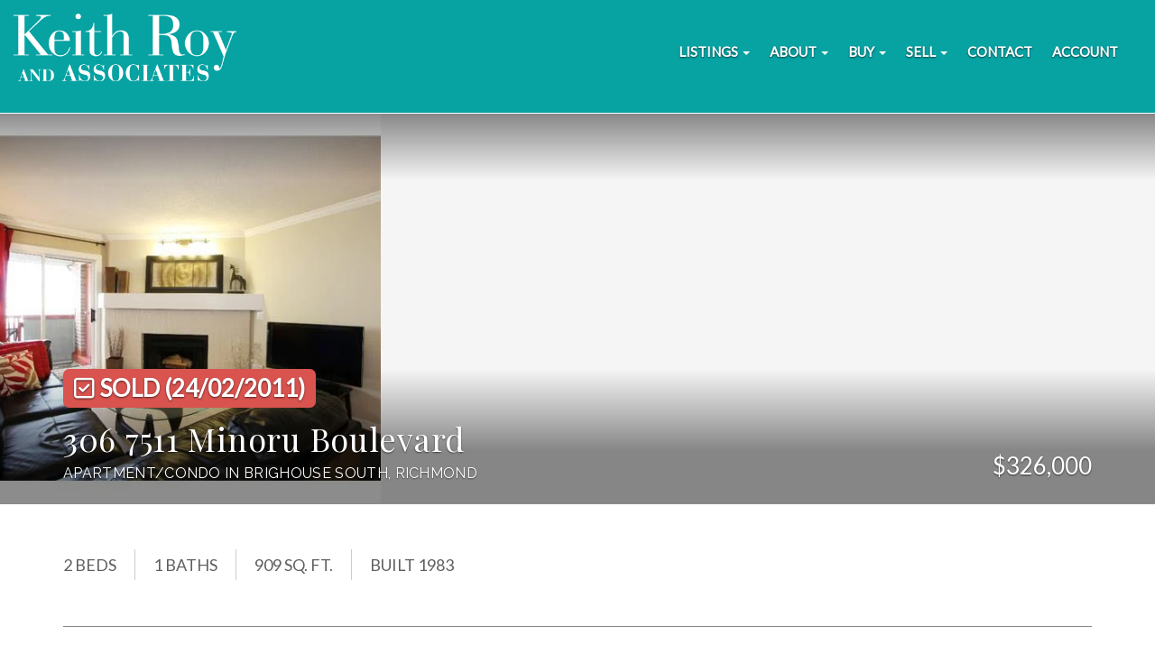

--- FILE ---
content_type: text/css; charset=UTF-8
request_url: https://www.keithroy.com/customcss/1556231862
body_size: 1941
content:
.spinner{display:none}video{display:none!important}body.blog-main iframe{max-width:300px!important}a{color:#07a2a2}.hero-carousel .carousel-caption h4{color:#fff;letter-spacing:8px;margin-top:0!important}.rotatingtext{width:min-intrinsic;width:-webkit-min-content;width:-moz-min-content;width:min-content;display:table-caption;display:-ms-grid;-ms-grid-columns:min-content}.morphist>*{display:none}.morphist>.animated{display:inline-block}.colorthis,.rn_colour_blue{color:#07a2a2}.contact-info-contact-image,.agents-form-wrapper{display:none}.contact-info-container .col-lg-3{width:33%}#navbar{background-color:#07a2a2}.navbar-default .navbar-nav .open .dropdown-menu>li>a,.navbar-default .navbar-nav .open .dropdown-menu>li>a:focus,.navbar-default .navbar-nav .open .dropdown-menu>li>a:hover{color:#fff}.dropdown-menu{background-color:rgba(255,255,255,.8)}.hero-carousel .carousel-caption{display:flex;justify-content:center}.footer-section::before{content:"Get in Touch";position:absolute;top:-80px;color:#50504e;font-size:24px;left:50%;margin-left:-45px;text-shadow:none}.footer-section::after{content:" ";position:absolute;background:#50504e;top:-40px;width:2px;height:200px;left:50%;margin-left:0}.footer-section{position:relative;margin-top:100px}.customfooter{font-weight:600}.customfooter #col1{padding-right:100px}.customfooter #col2{padding-left:100px;padding-top:10px}.customfooter img{margin-bottom:20px}#particles-js{height:2600px!important}.featured-listings-wrapper h4{font-size:16px}.cflistings .featured-listings-wrapper .section-heading{text-align:left}.hero-carousel .carousel-caption{top:40%}.cflistings .small-divider{display:none}video{height:750px;object-fit:cover}.carousel-fade .carousel-inner .item{max-height:750px;overflow:hidden}#header-contact{display:none}.fixed-header{position:fixed!important;left:0;width:100%;background:#07a2a2!important;transition:all .5s ease;z-index:999;top:0;height:150px}.navbar-default .navbar-nav>li>a{border:none}.somelelent{background:linear-gradient(45deg,#fff,#d9e9f1 20%,#f0e1d9 50%,#ebf4f9 80%,#fff)}.featured-boxes .rn-align-center:after{content:"";border:10px solid rgba(0,0,0,.05);display:block;transition:all .3s linear 0s;position:absolute;right:40px;bottom:-40px;width:100%;height:100%;z-index:-1}.featured-boxes hr{border-color:#000;width:30%;border-width:5px;transition:all .2s ease-in-out;margin-left:0}.featured-boxes:hover hr{border-color:#95aaaa;width:50%;border-width:5px}.intro{position:relative}.intro::before{content:"Featured in";position:absolute;top:-100px;color:#fff;right:30%;font-size:24px}.intro::after{content:" ";position:absolute;background:#fff;top:-60px;width:2px;height:200px;right:32%}.intro2{position:relative}.section-heading-custom h3{position:relative;text-transform:uppercase;display:inline-block;font-size:16px;font-weight:600;color:#fff;line-height:130%;background:#07a2a2;letter-spacing:1.5px;padding:10px 15px;margin-bottom:20px}.section-heading-custom h3:after{content:'';position:absolute;display:block;border-bottom:2px solid #07a2a2;width:590px;margin-left:-590px;margin-top:-7px;padding-top:15px}.hero-carousel .carousel-caption h1{text-transform:capitalize;font-weight:600;letter-spacing:5px}a,.primary-color{color:#4f8190}.primary-background-color{background-color:#4f8190}.blog-overview-wrapper .btn-outline{color:#4f8190;border-color:#4f8190}.primary-border-color{border-color:#4f8190}a:hover,a:focus{color:#4f8190}.btn-primary:hover{background-color:#4f8190}.section-heading h3,.header1,.header2,.header3,.header4,.header5,h1,h2,h3,h4,h5,.recent-blog-entry-date,#rn-98132,.header-contact-details,.hero-carousel .carousel-caption h1,h1,h2,h3,h4,h5,.header1,.header2,.header3,.header4,.header5,.section-heading h3,.listing-main-info h1,.blog-header-title-section .blog-entry-info,.blog-header-title-section h1,.blog-overview-wrapper,.blog-overview-wrapper h2,.home h4{font-family:'Playfair Display',serif}.navbar-default .navbar-nav>li>a{font-family:'Lato',sans-serif}body,.big-contact-form-wrapper,.small-contact-info-wrapper,.hero-carousel .carousel-caption .btn,.building-main-info-listings-count,.listing-detail-info-list-container,.listing-grid,.listing-list,.listing-main-info-price,.listing-secondary-info,.mls-search-controls-wrapper,.mls-search-controls-wrapper label,.search-results-table-view-wrapper,#footer-disclaimer,.recent-blog-entry-text,.blog-post-content .header1,.blog-post-content .header2,.blog-post-content .header3,.blog-post-content .header4,.blog-post-content .header5,.blog-post-content h1,.blog-post-content h2,.blog-post-content h3,.blog-post-content h4,.blog-post-content h5,.blog-header-title-section .blog-entry-info,.blog-post-content,.blog-overview-wrapper,.blog-overview-wrapper h2,.featured-listing-info-container h4 a{font-family:'Lato',sans-serif}.contact-info-contact-image{max-width:200px}@media only screen and (min-width :480px){.hero-carousel .carousel-caption h4{font-size:32px}#particles-js{height:2600px!important}}@media only screen and (min-width :768px){video{display:inline-block!important}.intro h4{display:none}.navbar-default .navbar-nav .open .dropdown-menu>li>a,.navbar-default .navbar-nav .open .dropdown-menu>li>a:focus,.navbar-default .navbar-nav .open .dropdown-menu>li>a:hover{color:#666666}.navbar-default .navbar-nav>li>a::after{content:'';position:absolute;width:0;height:3px;left:50%;bottom:0;background-color:white;transition:all ease-in-out .2s}.navbar-default .navbar-nav>li>a:hover::after{width:100%;left:0}#navbar{background-color:transparent}.navbar-nav>li:first-child{display:none}.customfooter #col1{text-align:right}#particles-js{height:1900px!important}.cflistings .col-lg-3{width:33.333333333%}.fixed-header{height:180px}.hero-carousel .carousel-caption{top:35%}.hero-carousel .carousel-caption h4{font-size:48px;letter-spacing:8px;margin-top:0}.navbar-nav{margin-top:35px}}@media only screen and (min-width:992px){.featured-listing-info-container h4 a{color:#07a2a2}#particles-js{height:1300px!important}.cflistings .featured-listing-info-container{text-align:left}.hero-carousel .carousel-caption h4{font-size:60px}}@media only screen and (min-width:916px){.navbar-header-centered{float:left}#navbar{float:right}.fixed-header{height:100px}}@media only screen and (min-width :1200px){.hero-carousel .carousel-caption h4{margin-top:-25px!important}#particles-js{height:1900px!important}.hero-carousel .carousel-caption h1{font-size:72px}.hero-carousel .carousel-caption h4{font-size:72px}body{font-size:20px;color:#666}.featured-boxes h1{font-size:40px;line-height:130%}}@media screen and (max-width:767px){.intro::before,.intro::after{display:none}}@media screen and (max-width:479px){.rotatingtext{display:none!important}body.index .navbar-brand img{margin-top:30%}.fixed-header .navbar-brand img{margin-top:0!important}}

--- FILE ---
content_type: text/plain
request_url: https://www.google-analytics.com/j/collect?v=1&_v=j102&a=1671718363&t=pageview&_s=1&dl=https%3A%2F%2Fwww.keithroy.com%2Flistings%2Fview%2F370599%2Frichmond%2Fbrighouse-south%2F306-7511-minoru-boulevard&ul=en-us%40posix&dt=306%207511%20Minoru%20Boulevard%20-%20Richmond%20Apartment%2FCondo%2C%202%20Bedrooms%20-%20Keith%20Roy%20%26%20Associates&sr=1280x720&vp=1280x720&_u=IEBAAEABAAAAACAAI~&jid=2127151815&gjid=1956048595&cid=2024385501.1769072089&tid=UA-131922919-1&_gid=1991512859.1769072089&_r=1&_slc=1&z=700922236
body_size: -450
content:
2,cG-JH2F426JQF